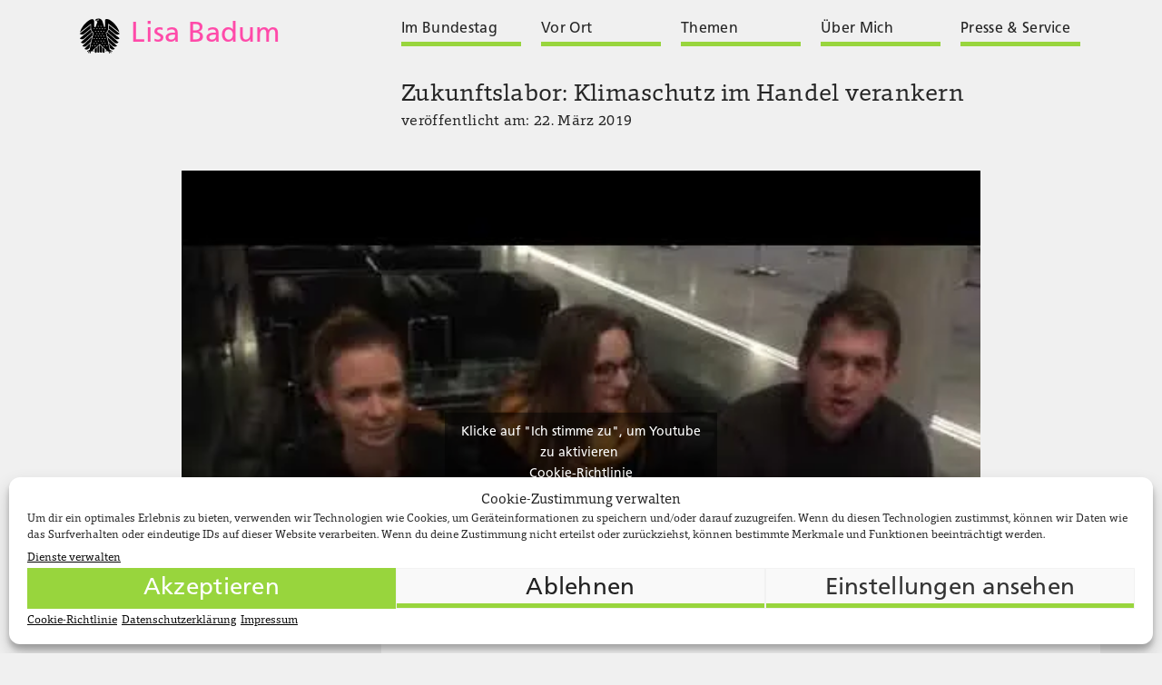

--- FILE ---
content_type: text/html; charset=UTF-8
request_url: https://www.lisa-badum.de/2019/03/22/zukunftslabor-klimaschutz-im-handel-verankern/
body_size: 10703
content:

<!DOCTYPE html>

<html lang="de">

<head>

    <meta charset="utf-8" />
    <meta name="viewport" content="width=device-width, initial-scale=1.0">
    <title> &raquo; Zukunftslabor: Klimaschutz im Handel verankern Lisa Badum</title>

    <link rel="stylesheet" href="https://www.lisa-badum.de/wp-content/themes/lisas_theme/style.css" type="text/css" media="screen" />
    <link rel="stylesheet" href="https://www.lisa-badum.de/wp-content/themes/lisas_theme/style-13.css" type="text/css" media="screen" />

    <link rel="pingback" href="https://www.lisa-badum.de/xmlrpc.php" />

    <meta name='robots' content='max-image-preview:large' />
<link rel="alternate" type="application/rss+xml" title="Lisa Badum &raquo; Zukunftslabor: Klimaschutz im Handel verankern-Kommentar-Feed" href="https://www.lisa-badum.de/2019/03/22/zukunftslabor-klimaschutz-im-handel-verankern/feed/" />
<script type="text/javascript">
window._wpemojiSettings = {"baseUrl":"https:\/\/s.w.org\/images\/core\/emoji\/14.0.0\/72x72\/","ext":".png","svgUrl":"https:\/\/s.w.org\/images\/core\/emoji\/14.0.0\/svg\/","svgExt":".svg","source":{"concatemoji":"https:\/\/www.lisa-badum.de\/wp-includes\/js\/wp-emoji-release.min.js?ver=6.2.8"}};
/*! This file is auto-generated */
!function(e,a,t){var n,r,o,i=a.createElement("canvas"),p=i.getContext&&i.getContext("2d");function s(e,t){p.clearRect(0,0,i.width,i.height),p.fillText(e,0,0);e=i.toDataURL();return p.clearRect(0,0,i.width,i.height),p.fillText(t,0,0),e===i.toDataURL()}function c(e){var t=a.createElement("script");t.src=e,t.defer=t.type="text/javascript",a.getElementsByTagName("head")[0].appendChild(t)}for(o=Array("flag","emoji"),t.supports={everything:!0,everythingExceptFlag:!0},r=0;r<o.length;r++)t.supports[o[r]]=function(e){if(p&&p.fillText)switch(p.textBaseline="top",p.font="600 32px Arial",e){case"flag":return s("\ud83c\udff3\ufe0f\u200d\u26a7\ufe0f","\ud83c\udff3\ufe0f\u200b\u26a7\ufe0f")?!1:!s("\ud83c\uddfa\ud83c\uddf3","\ud83c\uddfa\u200b\ud83c\uddf3")&&!s("\ud83c\udff4\udb40\udc67\udb40\udc62\udb40\udc65\udb40\udc6e\udb40\udc67\udb40\udc7f","\ud83c\udff4\u200b\udb40\udc67\u200b\udb40\udc62\u200b\udb40\udc65\u200b\udb40\udc6e\u200b\udb40\udc67\u200b\udb40\udc7f");case"emoji":return!s("\ud83e\udef1\ud83c\udffb\u200d\ud83e\udef2\ud83c\udfff","\ud83e\udef1\ud83c\udffb\u200b\ud83e\udef2\ud83c\udfff")}return!1}(o[r]),t.supports.everything=t.supports.everything&&t.supports[o[r]],"flag"!==o[r]&&(t.supports.everythingExceptFlag=t.supports.everythingExceptFlag&&t.supports[o[r]]);t.supports.everythingExceptFlag=t.supports.everythingExceptFlag&&!t.supports.flag,t.DOMReady=!1,t.readyCallback=function(){t.DOMReady=!0},t.supports.everything||(n=function(){t.readyCallback()},a.addEventListener?(a.addEventListener("DOMContentLoaded",n,!1),e.addEventListener("load",n,!1)):(e.attachEvent("onload",n),a.attachEvent("onreadystatechange",function(){"complete"===a.readyState&&t.readyCallback()})),(e=t.source||{}).concatemoji?c(e.concatemoji):e.wpemoji&&e.twemoji&&(c(e.twemoji),c(e.wpemoji)))}(window,document,window._wpemojiSettings);
</script>
<style type="text/css">
img.wp-smiley,
img.emoji {
	display: inline !important;
	border: none !important;
	box-shadow: none !important;
	height: 1em !important;
	width: 1em !important;
	margin: 0 0.07em !important;
	vertical-align: -0.1em !important;
	background: none !important;
	padding: 0 !important;
}
</style>
	<link rel='stylesheet' id='wp-block-library-css' href='https://www.lisa-badum.de/wp-includes/css/dist/block-library/style.min.css?ver=6.2.8' type='text/css' media='all' />
<link rel='stylesheet' id='classic-theme-styles-css' href='https://www.lisa-badum.de/wp-includes/css/classic-themes.min.css?ver=6.2.8' type='text/css' media='all' />
<style id='global-styles-inline-css' type='text/css'>
body{--wp--preset--color--black: #000000;--wp--preset--color--cyan-bluish-gray: #abb8c3;--wp--preset--color--white: #ffffff;--wp--preset--color--pale-pink: #f78da7;--wp--preset--color--vivid-red: #cf2e2e;--wp--preset--color--luminous-vivid-orange: #ff6900;--wp--preset--color--luminous-vivid-amber: #fcb900;--wp--preset--color--light-green-cyan: #7bdcb5;--wp--preset--color--vivid-green-cyan: #00d084;--wp--preset--color--pale-cyan-blue: #8ed1fc;--wp--preset--color--vivid-cyan-blue: #0693e3;--wp--preset--color--vivid-purple: #9b51e0;--wp--preset--gradient--vivid-cyan-blue-to-vivid-purple: linear-gradient(135deg,rgba(6,147,227,1) 0%,rgb(155,81,224) 100%);--wp--preset--gradient--light-green-cyan-to-vivid-green-cyan: linear-gradient(135deg,rgb(122,220,180) 0%,rgb(0,208,130) 100%);--wp--preset--gradient--luminous-vivid-amber-to-luminous-vivid-orange: linear-gradient(135deg,rgba(252,185,0,1) 0%,rgba(255,105,0,1) 100%);--wp--preset--gradient--luminous-vivid-orange-to-vivid-red: linear-gradient(135deg,rgba(255,105,0,1) 0%,rgb(207,46,46) 100%);--wp--preset--gradient--very-light-gray-to-cyan-bluish-gray: linear-gradient(135deg,rgb(238,238,238) 0%,rgb(169,184,195) 100%);--wp--preset--gradient--cool-to-warm-spectrum: linear-gradient(135deg,rgb(74,234,220) 0%,rgb(151,120,209) 20%,rgb(207,42,186) 40%,rgb(238,44,130) 60%,rgb(251,105,98) 80%,rgb(254,248,76) 100%);--wp--preset--gradient--blush-light-purple: linear-gradient(135deg,rgb(255,206,236) 0%,rgb(152,150,240) 100%);--wp--preset--gradient--blush-bordeaux: linear-gradient(135deg,rgb(254,205,165) 0%,rgb(254,45,45) 50%,rgb(107,0,62) 100%);--wp--preset--gradient--luminous-dusk: linear-gradient(135deg,rgb(255,203,112) 0%,rgb(199,81,192) 50%,rgb(65,88,208) 100%);--wp--preset--gradient--pale-ocean: linear-gradient(135deg,rgb(255,245,203) 0%,rgb(182,227,212) 50%,rgb(51,167,181) 100%);--wp--preset--gradient--electric-grass: linear-gradient(135deg,rgb(202,248,128) 0%,rgb(113,206,126) 100%);--wp--preset--gradient--midnight: linear-gradient(135deg,rgb(2,3,129) 0%,rgb(40,116,252) 100%);--wp--preset--duotone--dark-grayscale: url('#wp-duotone-dark-grayscale');--wp--preset--duotone--grayscale: url('#wp-duotone-grayscale');--wp--preset--duotone--purple-yellow: url('#wp-duotone-purple-yellow');--wp--preset--duotone--blue-red: url('#wp-duotone-blue-red');--wp--preset--duotone--midnight: url('#wp-duotone-midnight');--wp--preset--duotone--magenta-yellow: url('#wp-duotone-magenta-yellow');--wp--preset--duotone--purple-green: url('#wp-duotone-purple-green');--wp--preset--duotone--blue-orange: url('#wp-duotone-blue-orange');--wp--preset--font-size--small: 13px;--wp--preset--font-size--medium: 20px;--wp--preset--font-size--large: 36px;--wp--preset--font-size--x-large: 42px;--wp--preset--spacing--20: 0.44rem;--wp--preset--spacing--30: 0.67rem;--wp--preset--spacing--40: 1rem;--wp--preset--spacing--50: 1.5rem;--wp--preset--spacing--60: 2.25rem;--wp--preset--spacing--70: 3.38rem;--wp--preset--spacing--80: 5.06rem;--wp--preset--shadow--natural: 6px 6px 9px rgba(0, 0, 0, 0.2);--wp--preset--shadow--deep: 12px 12px 50px rgba(0, 0, 0, 0.4);--wp--preset--shadow--sharp: 6px 6px 0px rgba(0, 0, 0, 0.2);--wp--preset--shadow--outlined: 6px 6px 0px -3px rgba(255, 255, 255, 1), 6px 6px rgba(0, 0, 0, 1);--wp--preset--shadow--crisp: 6px 6px 0px rgba(0, 0, 0, 1);}:where(.is-layout-flex){gap: 0.5em;}body .is-layout-flow > .alignleft{float: left;margin-inline-start: 0;margin-inline-end: 2em;}body .is-layout-flow > .alignright{float: right;margin-inline-start: 2em;margin-inline-end: 0;}body .is-layout-flow > .aligncenter{margin-left: auto !important;margin-right: auto !important;}body .is-layout-constrained > .alignleft{float: left;margin-inline-start: 0;margin-inline-end: 2em;}body .is-layout-constrained > .alignright{float: right;margin-inline-start: 2em;margin-inline-end: 0;}body .is-layout-constrained > .aligncenter{margin-left: auto !important;margin-right: auto !important;}body .is-layout-constrained > :where(:not(.alignleft):not(.alignright):not(.alignfull)){max-width: var(--wp--style--global--content-size);margin-left: auto !important;margin-right: auto !important;}body .is-layout-constrained > .alignwide{max-width: var(--wp--style--global--wide-size);}body .is-layout-flex{display: flex;}body .is-layout-flex{flex-wrap: wrap;align-items: center;}body .is-layout-flex > *{margin: 0;}:where(.wp-block-columns.is-layout-flex){gap: 2em;}.has-black-color{color: var(--wp--preset--color--black) !important;}.has-cyan-bluish-gray-color{color: var(--wp--preset--color--cyan-bluish-gray) !important;}.has-white-color{color: var(--wp--preset--color--white) !important;}.has-pale-pink-color{color: var(--wp--preset--color--pale-pink) !important;}.has-vivid-red-color{color: var(--wp--preset--color--vivid-red) !important;}.has-luminous-vivid-orange-color{color: var(--wp--preset--color--luminous-vivid-orange) !important;}.has-luminous-vivid-amber-color{color: var(--wp--preset--color--luminous-vivid-amber) !important;}.has-light-green-cyan-color{color: var(--wp--preset--color--light-green-cyan) !important;}.has-vivid-green-cyan-color{color: var(--wp--preset--color--vivid-green-cyan) !important;}.has-pale-cyan-blue-color{color: var(--wp--preset--color--pale-cyan-blue) !important;}.has-vivid-cyan-blue-color{color: var(--wp--preset--color--vivid-cyan-blue) !important;}.has-vivid-purple-color{color: var(--wp--preset--color--vivid-purple) !important;}.has-black-background-color{background-color: var(--wp--preset--color--black) !important;}.has-cyan-bluish-gray-background-color{background-color: var(--wp--preset--color--cyan-bluish-gray) !important;}.has-white-background-color{background-color: var(--wp--preset--color--white) !important;}.has-pale-pink-background-color{background-color: var(--wp--preset--color--pale-pink) !important;}.has-vivid-red-background-color{background-color: var(--wp--preset--color--vivid-red) !important;}.has-luminous-vivid-orange-background-color{background-color: var(--wp--preset--color--luminous-vivid-orange) !important;}.has-luminous-vivid-amber-background-color{background-color: var(--wp--preset--color--luminous-vivid-amber) !important;}.has-light-green-cyan-background-color{background-color: var(--wp--preset--color--light-green-cyan) !important;}.has-vivid-green-cyan-background-color{background-color: var(--wp--preset--color--vivid-green-cyan) !important;}.has-pale-cyan-blue-background-color{background-color: var(--wp--preset--color--pale-cyan-blue) !important;}.has-vivid-cyan-blue-background-color{background-color: var(--wp--preset--color--vivid-cyan-blue) !important;}.has-vivid-purple-background-color{background-color: var(--wp--preset--color--vivid-purple) !important;}.has-black-border-color{border-color: var(--wp--preset--color--black) !important;}.has-cyan-bluish-gray-border-color{border-color: var(--wp--preset--color--cyan-bluish-gray) !important;}.has-white-border-color{border-color: var(--wp--preset--color--white) !important;}.has-pale-pink-border-color{border-color: var(--wp--preset--color--pale-pink) !important;}.has-vivid-red-border-color{border-color: var(--wp--preset--color--vivid-red) !important;}.has-luminous-vivid-orange-border-color{border-color: var(--wp--preset--color--luminous-vivid-orange) !important;}.has-luminous-vivid-amber-border-color{border-color: var(--wp--preset--color--luminous-vivid-amber) !important;}.has-light-green-cyan-border-color{border-color: var(--wp--preset--color--light-green-cyan) !important;}.has-vivid-green-cyan-border-color{border-color: var(--wp--preset--color--vivid-green-cyan) !important;}.has-pale-cyan-blue-border-color{border-color: var(--wp--preset--color--pale-cyan-blue) !important;}.has-vivid-cyan-blue-border-color{border-color: var(--wp--preset--color--vivid-cyan-blue) !important;}.has-vivid-purple-border-color{border-color: var(--wp--preset--color--vivid-purple) !important;}.has-vivid-cyan-blue-to-vivid-purple-gradient-background{background: var(--wp--preset--gradient--vivid-cyan-blue-to-vivid-purple) !important;}.has-light-green-cyan-to-vivid-green-cyan-gradient-background{background: var(--wp--preset--gradient--light-green-cyan-to-vivid-green-cyan) !important;}.has-luminous-vivid-amber-to-luminous-vivid-orange-gradient-background{background: var(--wp--preset--gradient--luminous-vivid-amber-to-luminous-vivid-orange) !important;}.has-luminous-vivid-orange-to-vivid-red-gradient-background{background: var(--wp--preset--gradient--luminous-vivid-orange-to-vivid-red) !important;}.has-very-light-gray-to-cyan-bluish-gray-gradient-background{background: var(--wp--preset--gradient--very-light-gray-to-cyan-bluish-gray) !important;}.has-cool-to-warm-spectrum-gradient-background{background: var(--wp--preset--gradient--cool-to-warm-spectrum) !important;}.has-blush-light-purple-gradient-background{background: var(--wp--preset--gradient--blush-light-purple) !important;}.has-blush-bordeaux-gradient-background{background: var(--wp--preset--gradient--blush-bordeaux) !important;}.has-luminous-dusk-gradient-background{background: var(--wp--preset--gradient--luminous-dusk) !important;}.has-pale-ocean-gradient-background{background: var(--wp--preset--gradient--pale-ocean) !important;}.has-electric-grass-gradient-background{background: var(--wp--preset--gradient--electric-grass) !important;}.has-midnight-gradient-background{background: var(--wp--preset--gradient--midnight) !important;}.has-small-font-size{font-size: var(--wp--preset--font-size--small) !important;}.has-medium-font-size{font-size: var(--wp--preset--font-size--medium) !important;}.has-large-font-size{font-size: var(--wp--preset--font-size--large) !important;}.has-x-large-font-size{font-size: var(--wp--preset--font-size--x-large) !important;}
.wp-block-navigation a:where(:not(.wp-element-button)){color: inherit;}
:where(.wp-block-columns.is-layout-flex){gap: 2em;}
.wp-block-pullquote{font-size: 1.5em;line-height: 1.6;}
</style>
<link rel='stylesheet' id='dashicons-css' href='https://www.lisa-badum.de/wp-includes/css/dashicons.min.css?ver=6.2.8' type='text/css' media='all' />
<link rel='stylesheet' id='twSearch-css-css' href='https://www.lisa-badum.de/wp-content/plugins/TW-Search-master/tw-search-style.css?ver=0.3' type='text/css' media='all' />
<link rel='stylesheet' id='ctf_styles-css' href='https://www.lisa-badum.de/wp-content/plugins/custom-twitter-feeds/css/ctf-styles.min.css?ver=2.2.1' type='text/css' media='all' />
<link rel='stylesheet' id='fvp-frontend-css' href='https://www.lisa-badum.de/wp-content/plugins/featured-video-plus/styles/frontend.css?ver=2.3.3' type='text/css' media='all' />
<link rel='stylesheet' id='rtec_styles-css' href='https://www.lisa-badum.de/wp-content/plugins/registrations-for-the-events-calendar/css/rtec-styles.css?ver=2.11' type='text/css' media='all' />
<link rel='stylesheet' id='cmplz-general-css' href='https://www.lisa-badum.de/wp-content/plugins/complianz-gdpr/assets/css/cookieblocker.min.css?ver=6.5.6' type='text/css' media='all' />
<script type='text/javascript' src='https://www.lisa-badum.de/wp-includes/js/jquery/jquery.min.js?ver=3.6.4' id='jquery-core-js'></script>
<script type='text/javascript' src='https://www.lisa-badum.de/wp-includes/js/jquery/jquery-migrate.min.js?ver=3.4.0' id='jquery-migrate-js'></script>
<script type='text/javascript' src='https://www.lisa-badum.de/wp-content/plugins/TW-Search-master/tw-search-scripts.js?ver=0.3' id='twSearch-js-js'></script>
<script type='text/javascript' src='https://www.lisa-badum.de/wp-content/plugins/featured-video-plus/js/jquery.fitvids.min.js?ver=master-2015-08' id='jquery.fitvids-js'></script>
<script type='text/javascript' id='fvp-frontend-js-extra'>
/* <![CDATA[ */
var fvpdata = {"ajaxurl":"https:\/\/www.lisa-badum.de\/wp-admin\/admin-ajax.php","nonce":"7324d06709","fitvids":"1","dynamic":"","overlay":"","opacity":"0.75","color":"b","width":"640"};
/* ]]> */
</script>
<script type='text/javascript' src='https://www.lisa-badum.de/wp-content/plugins/featured-video-plus/js/frontend.min.js?ver=2.3.3' id='fvp-frontend-js'></script>
<script type='text/javascript' src='https://www.lisa-badum.de/wp-content/themes/lisas_theme/galerieslideshow.js?ver=6.2.8' id='galerieslideshow-js-js'></script>
<link rel="https://api.w.org/" href="https://www.lisa-badum.de/wp-json/" /><link rel="alternate" type="application/json" href="https://www.lisa-badum.de/wp-json/wp/v2/posts/4296" /><link rel="EditURI" type="application/rsd+xml" title="RSD" href="https://www.lisa-badum.de/xmlrpc.php?rsd" />
<link rel="wlwmanifest" type="application/wlwmanifest+xml" href="https://www.lisa-badum.de/wp-includes/wlwmanifest.xml" />
<meta name="generator" content="WordPress 6.2.8" />
<link rel="canonical" href="https://www.lisa-badum.de/2019/03/22/zukunftslabor-klimaschutz-im-handel-verankern/" />
<link rel='shortlink' href='https://www.lisa-badum.de/?p=4296' />
<link rel="alternate" type="application/json+oembed" href="https://www.lisa-badum.de/wp-json/oembed/1.0/embed?url=https%3A%2F%2Fwww.lisa-badum.de%2F2019%2F03%2F22%2Fzukunftslabor-klimaschutz-im-handel-verankern%2F" />
<link rel="alternate" type="text/xml+oembed" href="https://www.lisa-badum.de/wp-json/oembed/1.0/embed?url=https%3A%2F%2Fwww.lisa-badum.de%2F2019%2F03%2F22%2Fzukunftslabor-klimaschutz-im-handel-verankern%2F&#038;format=xml" />
        <!-- Custom Twitter Feeds CSS -->
        <style type="text/css">
            #ctf .ctf-item, #ctf .ctf-header { padding: 0 !important; width: 100%; border: none !important; }
.ctf-tweet-meta   { margin: 0 !important; }
.ctf-header-img, .ctf-verified { display: none !important }
#ctf .ctf-header-text .ctf-header-user { margin: 0 !important; min-height: 0; }
#ctf .ctf-header-name { font-weight: normal; }
#ctf .ctf-header .ctf-header-user { font-size: 1em; }
.ctf-header a { width: 100%; }

a.ctf-header-link span { font-family: 'FrutigerLTStd-Roman','Arial'; font-size: 1.182em; line-height: 1.3em; font-weight: normal;  letter-spacing: 0.01em; margin-top: -0.2em; }

a.ctf-header-link span, #ctf.ctf-styles .ctf-context a, .ctf-tweet-meta a {  color: #1b95e0; }
a.ctf-header-link span:hover, #ctf.ctf-styles .ctf-context a:hover, .ctf-tweet-meta a:hover { color: #0c7abf; }
#ctf .ctf-header a  { box-shadow: inset 0 -2px 0 0  #1b95e0; }
#ctf .ctf-header a:hover  { box-shadow: inset 0 -2px 0 0 #0c7abf; }
#ctf.ctf-styles .ctf-context { margin: 0.5em 0 -0.5em 0; width: 100%; }
.ctf-retweet-icon { display: none !important; }

#ctf .ctf-tweet-content { max-height: 14em; padding: 0; overflow: hidden; }
#ctf.ctf-narrow .ctf-tweet-content { padding: 0; }

        </style>
        <meta name="tec-api-version" content="v1"><meta name="tec-api-origin" content="https://www.lisa-badum.de"><link rel="alternate" href="https://www.lisa-badum.de/wp-json/tribe/events/v1/" /><style>.cmplz-hidden{display:none!important;}</style><link rel="icon" href="https://www.lisa-badum.de/wp-content/uploads/2018/04/cropped-LB_Icon-3-32x32.png" sizes="32x32" />
<link rel="icon" href="https://www.lisa-badum.de/wp-content/uploads/2018/04/cropped-LB_Icon-3-192x192.png" sizes="192x192" />
<link rel="apple-touch-icon" href="https://www.lisa-badum.de/wp-content/uploads/2018/04/cropped-LB_Icon-3-180x180.png" />
<meta name="msapplication-TileImage" content="https://www.lisa-badum.de/wp-content/uploads/2018/04/cropped-LB_Icon-3-270x270.png" />

</head>

<body data-cmplz=2 class="post-template-default single single-post postid-4296 single-format-video tribe-no-js">
<div class="inner">


      <aside  id="logo">
      <div class="inner">

                    <a href="https://www.lisa-badum.de">
                        
                        </span><span id="bundestag">
                              <svg class="icon icon-bundestag"><use xlink:href="https://www.lisa-badum.de/wp-content/themes/lisas_theme/fuchs174-icons.svg#icon-bundestag"></use>
                              </svg>
                        </span>
                        <span id="bloginfo">Lisa Badum                    </a>

      </div>
      </aside>


      <main id="header" class="mainwidth">
      <div class="inner">
                <nav id="header-navi">
                            <div class="inner">
                                  <input type="checkbox" id="drop">
                                  <label for="drop" class="toggle">
                                  <span></span>
                                  <span></span>
                                  <span></span>
                                  </label>

                                  <ul class="menu"><li><a href="https://www.lisa-badum.de/im-bundestag/"><span>Im Bundestag</span></a><ul><li><a href="https://www.lisa-badum.de/category/aemter-ausschuesse/"><span>Ämter &amp; Ausschüsse</span></a></li><li><a href="https://www.lisa-badum.de/category/reden/"><span>Reden &amp; Plenum</span></a></li><li><a href="https://www.lisa-badum.de/category/archiv-parlamentarische-initiativen/"><span>Archiv: Parlamentarische Initiativen</span></a></li></ul></li><li><a href="https://www.lisa-badum.de/vor-ort/"><span>Vor Ort</span></a><ul><li><a href="https://www.lisa-badum.de/2019/02/08/buergerinnenbuero-bamberg-2/"><span>Bürger:innenbüros</span></a></li></ul></li><li><a href="https://www.lisa-badum.de/themen/"><span>Themen</span></a><ul><li><a href="https://www.lisa-badum.de/category/klimapolitik/"><span>Klimapolitik</span></a></li><li><a href="https://www.lisa-badum.de/category/gasausstieg/"><span>Gasausstieg</span></a></li><li><a href="https://www.lisa-badum.de/category/bamberg-forchheim/"><span>Bamberg &amp; Forchheim</span></a></li><li><a href="https://www.lisa-badum.de/category/alle-themen/steigerwald/"><span>Steigerwald</span></a></li><li><a href="https://www.lisa-badum.de/category/alle-themen/israel/"><span>Israel</span></a></li></ul></li><li><a href="https://www.lisa-badum.de/ueber-mich/"><span>Über Mich</span></a><ul><li><a href="https://www.lisa-badum.de/2025/10/06/ueber-mich/"><span>Das bin ich</span></a></li><li class="active-parent"><a href="https://www.lisa-badum.de/category/blog/"><span>Lisas Blog</span></a></li><li><a href="https://www.lisa-badum.de/2025/07/27/transparenz/"><span>Transparenz</span></a></li></ul></li><li><a href="https://www.lisa-badum.de/presse-service/"><span>Presse &#038; Service</span></a><ul><li><a href="https://www.lisa-badum.de/newsletter/"><span>Newsletter</span></a></li><li><a href="https://www.lisa-badum.de/berlinfahrt-2/"><span>Berlinfahrt November 2025</span></a></li><li><a href="https://www.lisa-badum.de/category/pressemitteilungen/"><span>Pressemitteilungen</span></a></li><li><a href="https://www.lisa-badum.de/pressebilder/"><span>Pressebilder</span></a></li><li><a href="https://www.lisa-badum.de/jobs/"><span>Jobs</span></a></li></ul></li></ul>
                            </div>
                            </nav>        </div>
        </main>
</div>
<div class="inner">



<section id="canvas">
<div  class="inner">


			<header>
			<div class="inner">

											<main>
											<div class="inner">

																<article class="titel">
																<div class="inner">

																								<h2>Zukunftslabor: Klimaschutz im Handel verankern</h2>

																								
																								<time class="entry-date published updated wert">veröffentlicht am:&nbsp;22. März 2019</time>

																</div>
																</article>

											</div>
											</main>


											<article>
											<div class="inner">

																	<figure class="video-16-9">
																	<div class="inner">

																				<!-- Featured Video Plus v2.3.3 -->
<div class="featured-video-plus post-thumbnail fvp-responsive fvp-youtube fvp-center"><iframe data-placeholder-image="https://www.lisa-badum.de/wp-content/uploads/complianz/placeholders/youtube7ilKVrKl3uk-hqdefault.webp" data-category="marketing" data-service="youtube" class="cmplz-placeholder-element cmplz-iframe cmplz-iframe-styles cmplz-video " data-cmplz-target="src" data-src-cmplz="https://www.youtube.com/embed/7ilKVrKl3uk?width=640&height=360&autoplay&origin=https%3A%2F%2Fwww.lisa-badum.de" title="Zukunftslabor: Klimaschutz im Handel verankern" width="640" height="360"  src="about:blank"  frameborder="0" allow="accelerometer; autoplay; clipboard-write; encrypted-media; gyroscope; picture-in-picture; web-share" referrerpolicy="strict-origin-when-cross-origin" allowfullscreen></iframe></div>

<img class="fvp-onload" src="https://www.lisa-badum.de/wp-content/plugins/featured-video-plus/img/playicon.png" alt="Featured Video Play Icon" onload="(function() {('initFeaturedVideoPlus' in this) && ('function' === typeof initFeaturedVideoPlus) && initFeaturedVideoPlus();})();" />
																	</div>
																	</figure>



										</div>
										</article>


			</div>
			</header>

<section>
<div  class="inner">

			<aside>
			<div class="inner">

								
												<article id="sidebar-top">
												<div class="inner">

															<span></span>
												</div>
												</article>

								
												<section id="sidebar-bottom">
												<div class="inner">

																


<section id="verwandter">
<div class="inner">

								<header>
								<div class="inner">

																	<article class="link-headline">
																	<div class="inner">

																						 <h5>Thematisch verwandt:</h5>

<h1> <a href="https://www.lisa-badum.de/tag/eu/">EU</a></h1>

																	</div>
												 					</article>

								</div>
								</header>

	
							<article class="teaser" >
							<div class="inner">

														
					<header class="titel">
					<div class="inner">

								<h2><a href="https://www.lisa-badum.de/2020/12/10/klimaschutz-europa-muss-liefern/">Klimaschutz: Europa muss liefern</a></h2>

								<time class="entry-date published updated wert">veröffentlicht am: &nbsp;10. Dezember 2020</time>

					</div>
					</header>



					<div class="inhalt spalte spalte-links">
					<div class="inner">

								    <h4 class="weiterlesen" ><a href="https://www.lisa-badum.de/2020/12/10/klimaschutz-europa-muss-liefern/">gesamten Artikel ansehen</a></h4>
					</div>
					</div>

							</div>
							</article>


					
												</div>
												</section>
				</div>
				</aside>

				<main>
				<div class="inner">

												<article>
												<div class="inner">

																					<div class="seitenanfang"></div>
																					<p>Globalisierung und internationaler Handel haben in den letzten Jahrzehnten zu erheblichen Wohlstandsgewinnen geführt. Diese sind allerdings nicht nur weltweit extrem ungleich verteilt, sondern gehen häufig zulasten des Klimaschutzes und unserer Umwelt. Der ökologische Fußabdruck der Globalisierung durch massiven Warenverkehr, Raubbau an der Natur und die Verlagerung dreckiger Produktionsstätten vor allem in Schwellen- und Entwicklungsländer lastet heute schwer auf dem Planeten. Unser Zukunftslabor soll Wege erkunden, wie Handel, Klima- und Naturschutz in Einklang gebracht werden können.</p>
<p>&nbsp;</p>
<p>Anna und Micha kandidieren für das Europaparlament und berichten, was sie erreichen wollen, um Klimaschutz in Europa voranzubringen. Denn EUROPAWAHL ist KLIMAWAHL !</p>


																		<div class="taxonomie spalte spalte-rechts">
																		<div class="inner">


																								
	<nav class="navigation post-navigation" aria-label="Beiträge">
		<h2 class="screen-reader-text">Beitragsnavigation</h2>
		<div class="nav-links"><div class="nav-previous"><a href="https://www.lisa-badum.de/2019/03/18/infos-aus-dem-ice-das-sagt-die-csu-zu-fff/" rel="prev"><span><div class="nach-links"><div></div></div><div class="not-mobile"> vorheriger Beitrag </div></span></a></div><div class="nav-next"><a href="https://www.lisa-badum.de/2019/03/23/europa-im-blick-forchheim-im-herzen-tag-der-offenen-tuer/" rel="next"><span><div class="nach-rechts"><div></div></div><div class="not-mobile"> nächster Beitrag </div></span></a></div></div>
	</nav>


																									<span><a href="https://www.lisa-badum.de/category/blog/">alle Beiträge zu "Lisas Blog"</a></span>

																									<span class="the-tags"> <a href="https://www.lisa-badum.de/tag/pariser-klimaschutzabkommen/" rel="tag">Pariser Klimaschutzabkommen</a> </span>


																		</div>
																		</div>

												</div>
												</article>

					</div>
					</main>


</div>
</section>

</div>
</section>

<footer>
<div class="inner">

                    <section class="on-mobile">
                                                </section>

        <aside>
        <div class="inner">

              <article>
              <div class="inner">
                              <nav id="social-navi" >
  <ul class="social-menu" >
    <li>
      <a target="_blank" href="https://de-de.facebook.com/BadumLisa/">
        <svg class="icon-facebook">
          <use xlink:href="https://www.lisa-badum.de/wp-content/themes/lisas_theme/fuchs174-icons.svg#icon-facebook"></use>
        </svg>
        <span class="screen-reader-text">Facebook</span>
      </a>
    </li>
    <li>
      <a target="_blank" href="https://www.instagram.com/badumlisa">
        <svg class="icon-instagram">
          <use xlink:href="https://www.lisa-badum.de/wp-content/themes/lisas_theme/fuchs174-icons.svg#icon-instagram"></use>
        </svg>
        <span class="screen-reader-text">Instagram</span>
      </a>
    </li>
    <li>
      <a target="_blank" href="https://www.tiktok.com/@badumlisa">
        <svg class="icon-tiktok">
          <use xlink:href="https://www.lisa-badum.de/wp-content/themes/lisas_theme/fuchs174-icons.svg#icon-tiktok">
          </use>
        </svg>
        <span class="screen-reader-text">Tiktok</span>
      </a>
    </li>
    <li>
      <a target="_blank" href="https://www.youtube.com/channel/UCEWjCdSFg5sjIkxmhezo2-A">
        <svg class="icon-youtube"><use xlink:href="https://www.lisa-badum.de/wp-content/themes/lisas_theme/fuchs174-icons.svg#icon-youtube"></use>
        </svg>
        <span class="screen-reader-text">Youtube</span>
      </a>
    </li>
    <li>
      <a target="_blank" href="https://bsky.app/profile/lisa-badum.de">
        <svg class="icon-bluesky"><use xlink:href="https://www.lisa-badum.de/wp-content/themes/lisas_theme/fuchs174-icons.svg#icon-bluesky"></use>
        </svg>
        <span class="screen-reader-text">Bluesky</span>
      </a>
    </li>
  </ul>
</nav>
                           <h5 class="blog-info">Bundestagsabgeordnete </h5>
                </div>
                </article>

        </div>
        </aside>


          <main>
          <div class="inner">

            <article>
            <div class="inner">

                        <nav id="footer-top-navi"><div class="inner">
                        <ul><li><a href="https://www.lisa-badum.de/newsletter/"><span>Newsletter</span></a></li></ul></div></nav>

                        <nav id="footer-navi"><div class="inner">
                        <ul><li><a href="https://www.lisa-badum.de/jobs/"><span>Jobs</span></a></li><li><a href="https://www.lisa-badum.de/impressum/"><span>Impressum</span></a></li><li><a href="https://www.lisa-badum.de/datenschutz/"><span>Datenschutzerklärung</span></a></li><li><a href="https://www.lisa-badum.de/cookie-richtlinie-eu/"><span>Cookie-Richtlinie (EU)</span></a></li><li class="twSearch"><a href="#" class="js-twSearch twSearchIcon"><span><span class="dashicons dashicons-search"></span> Suche</span></a></li></ul></div></nav>
          </div>
          </article>

</div>

	<!-- meat and potatoes -->
	<div class="twSearchPopup">
		<div class="twSearchBg twSearchBg-dark"></div>
		<div class="overlay-inner twSearchFormWrapper twSearchFormWrapper-dark">
			<form action="/" class="main" id="form1">
				<article class="twSearchForm ">
					<input type="search" name="s" class="twSearchBox" value=""
						   placeholder="Suchbegriff eingeben">
					<label for="search">
						Suchen					</label>
					<div class="inner">
					<button type="submit" value="" class="searchButton" >	Suche starten </button>
					</div>
				</article>
			</form>
		</div>
	</div>

			<script>
		( function ( body ) {
			'use strict';
			body.className = body.className.replace( /\btribe-no-js\b/, 'tribe-js' );
		} )( document.body );
		</script>
		
<!-- Consent Management powered by Complianz | GDPR/CCPA Cookie Consent https://wordpress.org/plugins/complianz-gdpr -->
<div id="cmplz-cookiebanner-container"><div class="cmplz-cookiebanner cmplz-hidden banner-1 optin cmplz-bottom cmplz-categories-type-view-preferences" aria-modal="true" data-nosnippet="true" role="dialog" aria-live="polite" aria-labelledby="cmplz-header-1-optin" aria-describedby="cmplz-message-1-optin">
	<div class="cmplz-header">
		<div class="cmplz-logo"></div>
		<div class="cmplz-title" id="cmplz-header-1-optin">Cookie-Zustimmung verwalten</div>
		<div class="cmplz-close" tabindex="0" role="button" aria-label="close-dialog">
			<svg aria-hidden="true" focusable="false" data-prefix="fas" data-icon="times" class="svg-inline--fa fa-times fa-w-11" role="img" xmlns="http://www.w3.org/2000/svg" viewBox="0 0 352 512"><path fill="currentColor" d="M242.72 256l100.07-100.07c12.28-12.28 12.28-32.19 0-44.48l-22.24-22.24c-12.28-12.28-32.19-12.28-44.48 0L176 189.28 75.93 89.21c-12.28-12.28-32.19-12.28-44.48 0L9.21 111.45c-12.28 12.28-12.28 32.19 0 44.48L109.28 256 9.21 356.07c-12.28 12.28-12.28 32.19 0 44.48l22.24 22.24c12.28 12.28 32.2 12.28 44.48 0L176 322.72l100.07 100.07c12.28 12.28 32.2 12.28 44.48 0l22.24-22.24c12.28-12.28 12.28-32.19 0-44.48L242.72 256z"></path></svg>
		</div>
	</div>

	<div class="cmplz-divider cmplz-divider-header"></div>
	<div class="cmplz-body">
		<div class="cmplz-message" id="cmplz-message-1-optin">Um dir ein optimales Erlebnis zu bieten, verwenden wir Technologien wie Cookies, um Geräteinformationen zu speichern und/oder darauf zuzugreifen. Wenn du diesen Technologien zustimmst, können wir Daten wie das Surfverhalten oder eindeutige IDs auf dieser Website verarbeiten. Wenn du deine Zustimmung nicht erteilst oder zurückziehst, können bestimmte Merkmale und Funktionen beeinträchtigt werden.</div>
		<!-- categories start -->
		<div class="cmplz-categories">
			<details class="cmplz-category cmplz-functional" >
				<summary>
						<span class="cmplz-category-header">
							<span class="cmplz-category-title">Funktional</span>
							<span class='cmplz-always-active'>
								<span class="cmplz-banner-checkbox">
									<input type="checkbox"
										   id="cmplz-functional-optin"
										   data-category="cmplz_functional"
										   class="cmplz-consent-checkbox cmplz-functional"
										   size="40"
										   value="1"/>
									<label class="cmplz-label" for="cmplz-functional-optin" tabindex="0"><span class="screen-reader-text">Funktional</span></label>
								</span>
								Immer aktiv							</span>
							<span class="cmplz-icon cmplz-open">
								<svg xmlns="http://www.w3.org/2000/svg" viewBox="0 0 448 512"  height="18" ><path d="M224 416c-8.188 0-16.38-3.125-22.62-9.375l-192-192c-12.5-12.5-12.5-32.75 0-45.25s32.75-12.5 45.25 0L224 338.8l169.4-169.4c12.5-12.5 32.75-12.5 45.25 0s12.5 32.75 0 45.25l-192 192C240.4 412.9 232.2 416 224 416z"/></svg>
							</span>
						</span>
				</summary>
				<div class="cmplz-description">
					<span class="cmplz-description-functional">Die technische Speicherung oder der Zugang ist unbedingt erforderlich für den rechtmäßigen Zweck, die Nutzung eines bestimmten Dienstes zu ermöglichen, der vom Teilnehmer oder Nutzer ausdrücklich gewünscht wird, oder für den alleinigen Zweck, die Übertragung einer Nachricht über ein elektronisches Kommunikationsnetz durchzuführen.</span>
				</div>
			</details>

			<details class="cmplz-category cmplz-preferences" >
				<summary>
						<span class="cmplz-category-header">
							<span class="cmplz-category-title">Vorlieben</span>
							<span class="cmplz-banner-checkbox">
								<input type="checkbox"
									   id="cmplz-preferences-optin"
									   data-category="cmplz_preferences"
									   class="cmplz-consent-checkbox cmplz-preferences"
									   size="40"
									   value="1"/>
								<label class="cmplz-label" for="cmplz-preferences-optin" tabindex="0"><span class="screen-reader-text">Vorlieben</span></label>
							</span>
							<span class="cmplz-icon cmplz-open">
								<svg xmlns="http://www.w3.org/2000/svg" viewBox="0 0 448 512"  height="18" ><path d="M224 416c-8.188 0-16.38-3.125-22.62-9.375l-192-192c-12.5-12.5-12.5-32.75 0-45.25s32.75-12.5 45.25 0L224 338.8l169.4-169.4c12.5-12.5 32.75-12.5 45.25 0s12.5 32.75 0 45.25l-192 192C240.4 412.9 232.2 416 224 416z"/></svg>
							</span>
						</span>
				</summary>
				<div class="cmplz-description">
					<span class="cmplz-description-preferences">Die technische Speicherung oder der Zugriff ist für den rechtmäßigen Zweck der Speicherung von Präferenzen erforderlich, die nicht vom Abonnenten oder Benutzer angefordert wurden.</span>
				</div>
			</details>

			<details class="cmplz-category cmplz-statistics" >
				<summary>
						<span class="cmplz-category-header">
							<span class="cmplz-category-title">Statistiken</span>
							<span class="cmplz-banner-checkbox">
								<input type="checkbox"
									   id="cmplz-statistics-optin"
									   data-category="cmplz_statistics"
									   class="cmplz-consent-checkbox cmplz-statistics"
									   size="40"
									   value="1"/>
								<label class="cmplz-label" for="cmplz-statistics-optin" tabindex="0"><span class="screen-reader-text">Statistiken</span></label>
							</span>
							<span class="cmplz-icon cmplz-open">
								<svg xmlns="http://www.w3.org/2000/svg" viewBox="0 0 448 512"  height="18" ><path d="M224 416c-8.188 0-16.38-3.125-22.62-9.375l-192-192c-12.5-12.5-12.5-32.75 0-45.25s32.75-12.5 45.25 0L224 338.8l169.4-169.4c12.5-12.5 32.75-12.5 45.25 0s12.5 32.75 0 45.25l-192 192C240.4 412.9 232.2 416 224 416z"/></svg>
							</span>
						</span>
				</summary>
				<div class="cmplz-description">
					<span class="cmplz-description-statistics">Die technische Speicherung oder der Zugriff, der ausschließlich zu statistischen Zwecken erfolgt.</span>
					<span class="cmplz-description-statistics-anonymous">Die technische Speicherung oder der Zugriff, der ausschließlich zu anonymen statistischen Zwecken verwendet wird. Ohne eine Vorladung, die freiwillige Zustimmung deines Internetdienstanbieters oder zusätzliche Aufzeichnungen von Dritten können die zu diesem Zweck gespeicherten oder abgerufenen Informationen allein in der Regel nicht dazu verwendet werden, dich zu identifizieren.</span>
				</div>
			</details>
			<details class="cmplz-category cmplz-marketing" >
				<summary>
						<span class="cmplz-category-header">
							<span class="cmplz-category-title">Marketing</span>
							<span class="cmplz-banner-checkbox">
								<input type="checkbox"
									   id="cmplz-marketing-optin"
									   data-category="cmplz_marketing"
									   class="cmplz-consent-checkbox cmplz-marketing"
									   size="40"
									   value="1"/>
								<label class="cmplz-label" for="cmplz-marketing-optin" tabindex="0"><span class="screen-reader-text">Marketing</span></label>
							</span>
							<span class="cmplz-icon cmplz-open">
								<svg xmlns="http://www.w3.org/2000/svg" viewBox="0 0 448 512"  height="18" ><path d="M224 416c-8.188 0-16.38-3.125-22.62-9.375l-192-192c-12.5-12.5-12.5-32.75 0-45.25s32.75-12.5 45.25 0L224 338.8l169.4-169.4c12.5-12.5 32.75-12.5 45.25 0s12.5 32.75 0 45.25l-192 192C240.4 412.9 232.2 416 224 416z"/></svg>
							</span>
						</span>
				</summary>
				<div class="cmplz-description">
					<span class="cmplz-description-marketing">Die technische Speicherung oder der Zugriff ist erforderlich, um Nutzerprofile zu erstellen, um Werbung zu versenden oder um den Nutzer auf einer Website oder über mehrere Websites hinweg zu ähnlichen Marketingzwecken zu verfolgen.</span>
				</div>
			</details>
		</div><!-- categories end -->
			</div>

	<div class="cmplz-links cmplz-information">
		<a class="cmplz-link cmplz-manage-options cookie-statement" href="#" data-relative_url="#cmplz-manage-consent-container">Optionen verwalten</a>
		<a class="cmplz-link cmplz-manage-third-parties cookie-statement" href="#" data-relative_url="#cmplz-cookies-overview">Dienste verwalten</a>
		<a class="cmplz-link cmplz-manage-vendors tcf cookie-statement" href="#" data-relative_url="#cmplz-tcf-wrapper">Verwalten von {vendor_count}-Lieferanten</a>
		<a class="cmplz-link cmplz-external cmplz-read-more-purposes tcf" target="_blank" rel="noopener noreferrer nofollow" href="https://cookiedatabase.org/tcf/purposes/">Lese mehr über diese Zwecke</a>
			</div>

	<div class="cmplz-divider cmplz-footer"></div>

	<div class="cmplz-buttons">
		<button class="cmplz-btn cmplz-accept">Akzeptieren</button>
		<button class="cmplz-btn cmplz-deny">Ablehnen</button>
		<button class="cmplz-btn cmplz-view-preferences">Einstellungen ansehen</button>
		<button class="cmplz-btn cmplz-save-preferences">Einstellungen speichern</button>
		<a class="cmplz-btn cmplz-manage-options tcf cookie-statement" href="#" data-relative_url="#cmplz-manage-consent-container">Einstellungen ansehen</a>
			</div>

	<div class="cmplz-links cmplz-documents">
		<a class="cmplz-link cookie-statement" href="#" data-relative_url="">{title}</a>
		<a class="cmplz-link privacy-statement" href="#" data-relative_url="">{title}</a>
		<a class="cmplz-link impressum" href="#" data-relative_url="">{title}</a>
			</div>

</div>
</div>
					<div id="cmplz-manage-consent" data-nosnippet="true"><button class="cmplz-btn cmplz-hidden cmplz-manage-consent manage-consent-1">Zustimmung verwalten</button>

</div><script> /* <![CDATA[ */var tribe_l10n_datatables = {"aria":{"sort_ascending":": aktivieren, um Spalte aufsteigend zu sortieren","sort_descending":": aktivieren, um Spalte absteigend zu sortieren"},"length_menu":"Zeige _MENU_ Eintr\u00e4ge","empty_table":"Keine Daten in der Tabelle verf\u00fcgbar","info":"_START_ bis _END_ von _TOTAL_ Eintr\u00e4gen","info_empty":"Zeige 0 bis 0 von 0 Eintr\u00e4gen","info_filtered":"(gefiltert aus _MAX_ Eintr\u00e4gen gesamt)","zero_records":"Keine passenden Eintr\u00e4ge gefunden","search":"Suche:","all_selected_text":"Alle Objekte auf dieser Seite wurden selektiert. ","select_all_link":"Alle Seiten ausw\u00e4hlen","clear_selection":"Auswahl aufheben.","pagination":{"all":"Alle","next":"Weiter","previous":"Zur\u00fcck"},"select":{"rows":{"0":"","_":": Ausgew\u00e4hlte %d Zeilen","1":": Ausgew\u00e4hlt 1 Zeile"}},"datepicker":{"dayNames":["Sonntag","Montag","Dienstag","Mittwoch","Donnerstag","Freitag","Samstag"],"dayNamesShort":["So.","Mo.","Di.","Mi.","Do.","Fr.","Sa."],"dayNamesMin":["S","M","D","M","D","F","S"],"monthNames":["Januar","Februar","M\u00e4rz","April","Mai","Juni","Juli","August","September","Oktober","November","Dezember"],"monthNamesShort":["Januar","Februar","M\u00e4rz","April","Mai","Juni","Juli","August","September","Oktober","November","Dezember"],"monthNamesMin":["Jan.","Feb.","M\u00e4rz","Apr.","Mai","Juni","Juli","Aug.","Sep.","Okt.","Nov.","Dez."],"nextText":"Weiter","prevText":"Zur\u00fcck","currentText":"Heute","closeText":"Erledigt","today":"Heute","clear":"Zur\u00fccksetzen"}};/* ]]> */ </script><script type='text/javascript' id='rtec_scripts-js-extra'>
/* <![CDATA[ */
var rtec = {"ajaxUrl":"https:\/\/www.lisa-badum.de\/wp-admin\/admin-ajax.php","checkForDuplicates":"","translations":{"honeypotClear":"I am not a robot"}};
/* ]]> */
</script>
<script type='text/javascript' src='https://www.lisa-badum.de/wp-content/plugins/registrations-for-the-events-calendar/js/rtec-scripts.js?ver=2.11' id='rtec_scripts-js'></script>
<script type='text/javascript' id='cmplz-cookiebanner-js-extra'>
/* <![CDATA[ */
var complianz = {"prefix":"cmplz_","user_banner_id":"1","set_cookies":[],"block_ajax_content":"0","banner_version":"30","version":"6.5.6","store_consent":"","do_not_track_enabled":"1","consenttype":"optin","region":"eu","geoip":"","dismiss_timeout":"","disable_cookiebanner":"","soft_cookiewall":"","dismiss_on_scroll":"","cookie_expiry":"365","url":"https:\/\/www.lisa-badum.de\/wp-json\/complianz\/v1\/","locale":"lang=de&locale=de_DE","set_cookies_on_root":"0","cookie_domain":"","current_policy_id":"22","cookie_path":"\/","categories":{"statistics":"Statistiken","marketing":"Marketing"},"tcf_active":"","placeholdertext":"<div class=\"cmplz-blocked-content-notice-body\">Klicke auf \"Ich stimme zu\", um {service} zu aktivieren\u00a0<div class=\"cmplz-links\"><a href=\"#\" class=\"cmplz-link cookie-statement\">{title}<\/a><\/div><\/div><button class=\"cmplz-accept-service\">Ich stimme zu<\/button>","aria_label":"Klicke auf die Schaltfl\u00e4che um den {Service} zu aktivieren","css_file":"https:\/\/www.lisa-badum.de\/wp-content\/uploads\/complianz\/css\/banner-{banner_id}-{type}.css?v=30","page_links":{"eu":{"cookie-statement":{"title":"Cookie-Richtlinie ","url":"https:\/\/www.lisa-badum.de\/cookie-richtlinie-eu\/"},"privacy-statement":{"title":"Datenschutzerkl\u00e4rung","url":"https:\/\/www.lisa-badum.de\/datenschutz\/"},"impressum":{"title":"Impressum","url":"https:\/\/www.lisa-badum.de\/impressum\/"}},"us":{"impressum":{"title":"Impressum","url":"https:\/\/www.lisa-badum.de\/impressum\/"}},"uk":{"impressum":{"title":"Impressum","url":"https:\/\/www.lisa-badum.de\/impressum\/"}},"ca":{"impressum":{"title":"Impressum","url":"https:\/\/www.lisa-badum.de\/impressum\/"}},"au":{"impressum":{"title":"Impressum","url":"https:\/\/www.lisa-badum.de\/impressum\/"}},"za":{"impressum":{"title":"Impressum","url":"https:\/\/www.lisa-badum.de\/impressum\/"}},"br":{"impressum":{"title":"Impressum","url":"https:\/\/www.lisa-badum.de\/impressum\/"}}},"tm_categories":"","forceEnableStats":"","preview":"","clean_cookies":"1"};
/* ]]> */
</script>
<script defer type='text/javascript' src='https://www.lisa-badum.de/wp-content/plugins/complianz-gdpr/cookiebanner/js/complianz.min.js?ver=6.5.6' id='cmplz-cookiebanner-js'></script>
</footer>




</div>

</body>
</html>
